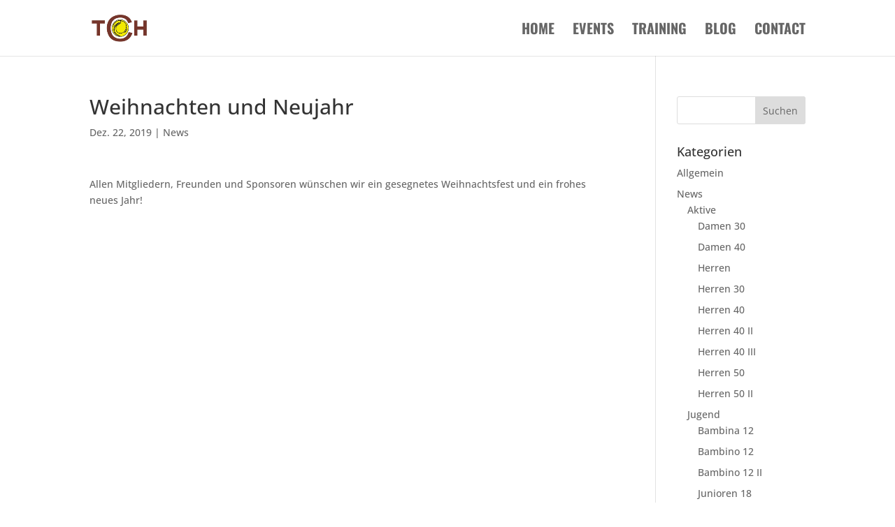

--- FILE ---
content_type: text/css
request_url: https://tc-haibach.de/wp-content/google-fonts/oswald.css
body_size: 409
content:
/* oswald - normal - 200 */
@font-face {
  font-family: 'Oswald';
  font-style: normal;
  font-weight: 200;
  font-display: swap;
  src: url('https://tc-haibach.de/wp-content/google-fonts/oswald/oswald-v49-latin-ext_latin-200.eot'); /* IE9 Compat Modes */
  src: local(''),
       url('https://tc-haibach.de/wp-content/google-fonts/oswald/oswald-v49-latin-ext_latin-200.eot?#iefix') format('embedded-opentype'), /* IE6-IE8 */
       url('https://tc-haibach.de/wp-content/google-fonts/oswald/oswald-v49-latin-ext_latin-200.woff2') format('woff2'), /* Super Modern Browsers */
       url('https://tc-haibach.de/wp-content/google-fonts/oswald/oswald-v49-latin-ext_latin-200.woff') format('woff'), /* Modern Browsers */
       url('https://tc-haibach.de/wp-content/google-fonts/oswald/oswald-v49-latin-ext_latin-200.ttf') format('truetype'), /* Safari, Android, iOS */
       url('https://tc-haibach.de/wp-content/google-fonts/oswald/oswald-v49-latin-ext_latin-200.svg#OpenSans') format('svg'); /* Legacy iOS */
}

/* oswald - normal - 300 */
@font-face {
  font-family: 'Oswald';
  font-style: normal;
  font-weight: 300;
  font-display: swap;
  src: url('https://tc-haibach.de/wp-content/google-fonts/oswald/oswald-v49-latin-ext_latin-300.eot'); /* IE9 Compat Modes */
  src: local(''),
       url('https://tc-haibach.de/wp-content/google-fonts/oswald/oswald-v49-latin-ext_latin-300.eot?#iefix') format('embedded-opentype'), /* IE6-IE8 */
       url('https://tc-haibach.de/wp-content/google-fonts/oswald/oswald-v49-latin-ext_latin-300.woff2') format('woff2'), /* Super Modern Browsers */
       url('https://tc-haibach.de/wp-content/google-fonts/oswald/oswald-v49-latin-ext_latin-300.woff') format('woff'), /* Modern Browsers */
       url('https://tc-haibach.de/wp-content/google-fonts/oswald/oswald-v49-latin-ext_latin-300.ttf') format('truetype'), /* Safari, Android, iOS */
       url('https://tc-haibach.de/wp-content/google-fonts/oswald/oswald-v49-latin-ext_latin-300.svg#OpenSans') format('svg'); /* Legacy iOS */
}

/* oswald - normal - 400 */
@font-face {
  font-family: 'Oswald';
  font-style: normal;
  font-weight: 400;
  font-display: swap;
  src: url('https://tc-haibach.de/wp-content/google-fonts/oswald/oswald-v49-latin-ext_latin-regular.eot'); /* IE9 Compat Modes */
  src: local(''),
       url('https://tc-haibach.de/wp-content/google-fonts/oswald/oswald-v49-latin-ext_latin-regular.eot?#iefix') format('embedded-opentype'), /* IE6-IE8 */
       url('https://tc-haibach.de/wp-content/google-fonts/oswald/oswald-v49-latin-ext_latin-regular.woff2') format('woff2'), /* Super Modern Browsers */
       url('https://tc-haibach.de/wp-content/google-fonts/oswald/oswald-v49-latin-ext_latin-regular.woff') format('woff'), /* Modern Browsers */
       url('https://tc-haibach.de/wp-content/google-fonts/oswald/oswald-v49-latin-ext_latin-regular.ttf') format('truetype'), /* Safari, Android, iOS */
       url('https://tc-haibach.de/wp-content/google-fonts/oswald/oswald-v49-latin-ext_latin-regular.svg#OpenSans') format('svg'); /* Legacy iOS */
}

/* oswald - normal - 500 */
@font-face {
  font-family: 'Oswald';
  font-style: normal;
  font-weight: 500;
  font-display: swap;
  src: url('https://tc-haibach.de/wp-content/google-fonts/oswald/oswald-v49-latin-ext_latin-500.eot'); /* IE9 Compat Modes */
  src: local(''),
       url('https://tc-haibach.de/wp-content/google-fonts/oswald/oswald-v49-latin-ext_latin-500.eot?#iefix') format('embedded-opentype'), /* IE6-IE8 */
       url('https://tc-haibach.de/wp-content/google-fonts/oswald/oswald-v49-latin-ext_latin-500.woff2') format('woff2'), /* Super Modern Browsers */
       url('https://tc-haibach.de/wp-content/google-fonts/oswald/oswald-v49-latin-ext_latin-500.woff') format('woff'), /* Modern Browsers */
       url('https://tc-haibach.de/wp-content/google-fonts/oswald/oswald-v49-latin-ext_latin-500.ttf') format('truetype'), /* Safari, Android, iOS */
       url('https://tc-haibach.de/wp-content/google-fonts/oswald/oswald-v49-latin-ext_latin-500.svg#OpenSans') format('svg'); /* Legacy iOS */
}

/* oswald - normal - 600 */
@font-face {
  font-family: 'Oswald';
  font-style: normal;
  font-weight: 600;
  font-display: swap;
  src: url('https://tc-haibach.de/wp-content/google-fonts/oswald/oswald-v49-latin-ext_latin-600.eot'); /* IE9 Compat Modes */
  src: local(''),
       url('https://tc-haibach.de/wp-content/google-fonts/oswald/oswald-v49-latin-ext_latin-600.eot?#iefix') format('embedded-opentype'), /* IE6-IE8 */
       url('https://tc-haibach.de/wp-content/google-fonts/oswald/oswald-v49-latin-ext_latin-600.woff2') format('woff2'), /* Super Modern Browsers */
       url('https://tc-haibach.de/wp-content/google-fonts/oswald/oswald-v49-latin-ext_latin-600.woff') format('woff'), /* Modern Browsers */
       url('https://tc-haibach.de/wp-content/google-fonts/oswald/oswald-v49-latin-ext_latin-600.ttf') format('truetype'), /* Safari, Android, iOS */
       url('https://tc-haibach.de/wp-content/google-fonts/oswald/oswald-v49-latin-ext_latin-600.svg#OpenSans') format('svg'); /* Legacy iOS */
}

/* oswald - normal - 700 */
@font-face {
  font-family: 'Oswald';
  font-style: normal;
  font-weight: 700;
  font-display: swap;
  src: url('https://tc-haibach.de/wp-content/google-fonts/oswald/oswald-v49-latin-ext_latin-700.eot'); /* IE9 Compat Modes */
  src: local(''),
       url('https://tc-haibach.de/wp-content/google-fonts/oswald/oswald-v49-latin-ext_latin-700.eot?#iefix') format('embedded-opentype'), /* IE6-IE8 */
       url('https://tc-haibach.de/wp-content/google-fonts/oswald/oswald-v49-latin-ext_latin-700.woff2') format('woff2'), /* Super Modern Browsers */
       url('https://tc-haibach.de/wp-content/google-fonts/oswald/oswald-v49-latin-ext_latin-700.woff') format('woff'), /* Modern Browsers */
       url('https://tc-haibach.de/wp-content/google-fonts/oswald/oswald-v49-latin-ext_latin-700.ttf') format('truetype'), /* Safari, Android, iOS */
       url('https://tc-haibach.de/wp-content/google-fonts/oswald/oswald-v49-latin-ext_latin-700.svg#OpenSans') format('svg'); /* Legacy iOS */
}



--- FILE ---
content_type: text/css
request_url: https://tc-haibach.de/wp-content/themes/tch-theme/style.css?ver=4.27.5
body_size: 180
content:
/*
Theme Name: TCH-Theme
Version: 1.1
Description: A child theme of Divi
Template: Divi
*/

.main-navigation li a{color:#0000ff;}

.entry-meta {
  display:none !important;
}

 .entry-author-link, .entry-date { display: none; }

.et_pb_section .et_pb_button_5 {
    background-color: #e0db17!important;
}

.et_pb_text h2 {
    text-decoration-color: #e0db17!important;
}

#footer-bottom li > a a:hover {
	color:#efdb17;
}

table#cr-reservations-1 {
    min-width: 1200px !important;
}

